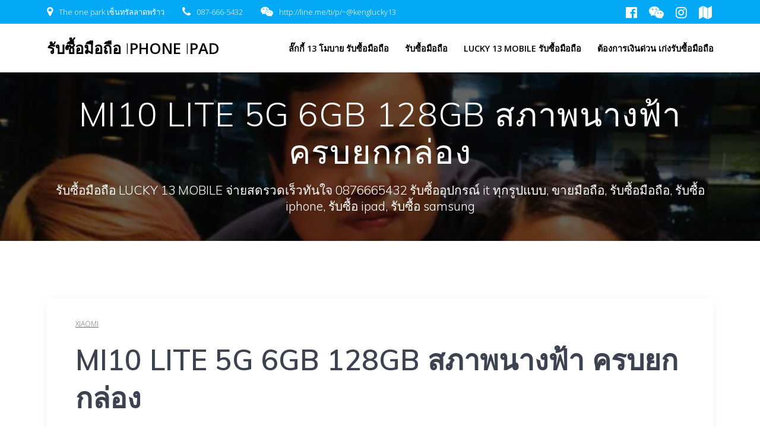

--- FILE ---
content_type: text/html; charset=UTF-8
request_url: https://www.lucky13mobile.net/2020/06/22/mi10-lite-5g-6gb-128gb-%E0%B8%AA%E0%B8%A0%E0%B8%B2%E0%B8%9E%E0%B8%99%E0%B8%B2%E0%B8%87%E0%B8%9F%E0%B9%89%E0%B8%B2-%E0%B8%84%E0%B8%A3%E0%B8%9A%E0%B8%A2%E0%B8%81%E0%B8%81%E0%B8%A5%E0%B9%88%E0%B8%AD/
body_size: 13686
content:
<!DOCTYPE html><html lang="en-US"><head><meta charset="UTF-8"><meta name="viewport" content="width=device-width, initial-scale=1"><link rel="profile" href="http://gmpg.org/xfn/11"> <script defer src="[data-uri]"></script> <title>MI10 LITE 5G 6GB 128GB สภาพนางฟ้า ครบยกกล่อง &#8211; รับซื้อมือถือ iPhone iPad</title><meta name='robots' content='max-image-preview:large' /><link rel='dns-prefetch' href='//fonts.googleapis.com' /><link rel="alternate" type="application/rss+xml" title="รับซื้อมือถือ iPhone iPad &raquo; Feed" href="https://www.lucky13mobile.net/feed/" /><link rel="alternate" type="application/rss+xml" title="รับซื้อมือถือ iPhone iPad &raquo; Comments Feed" href="https://www.lucky13mobile.net/comments/feed/" /><link rel="alternate" type="application/rss+xml" title="รับซื้อมือถือ iPhone iPad &raquo; MI10 LITE 5G 6GB 128GB สภาพนางฟ้า ครบยกกล่อง Comments Feed" href="https://www.lucky13mobile.net/2020/06/22/mi10-lite-5g-6gb-128gb-%e0%b8%aa%e0%b8%a0%e0%b8%b2%e0%b8%9e%e0%b8%99%e0%b8%b2%e0%b8%87%e0%b8%9f%e0%b9%89%e0%b8%b2-%e0%b8%84%e0%b8%a3%e0%b8%9a%e0%b8%a2%e0%b8%81%e0%b8%81%e0%b8%a5%e0%b9%88%e0%b8%ad/feed/" /><link rel="alternate" title="oEmbed (JSON)" type="application/json+oembed" href="https://www.lucky13mobile.net/wp-json/oembed/1.0/embed?url=https%3A%2F%2Fwww.lucky13mobile.net%2F2020%2F06%2F22%2Fmi10-lite-5g-6gb-128gb-%25e0%25b8%25aa%25e0%25b8%25a0%25e0%25b8%25b2%25e0%25b8%259e%25e0%25b8%2599%25e0%25b8%25b2%25e0%25b8%2587%25e0%25b8%259f%25e0%25b9%2589%25e0%25b8%25b2-%25e0%25b8%2584%25e0%25b8%25a3%25e0%25b8%259a%25e0%25b8%25a2%25e0%25b8%2581%25e0%25b8%2581%25e0%25b8%25a5%25e0%25b9%2588%25e0%25b8%25ad%2F" /><link rel="alternate" title="oEmbed (XML)" type="text/xml+oembed" href="https://www.lucky13mobile.net/wp-json/oembed/1.0/embed?url=https%3A%2F%2Fwww.lucky13mobile.net%2F2020%2F06%2F22%2Fmi10-lite-5g-6gb-128gb-%25e0%25b8%25aa%25e0%25b8%25a0%25e0%25b8%25b2%25e0%25b8%259e%25e0%25b8%2599%25e0%25b8%25b2%25e0%25b8%2587%25e0%25b8%259f%25e0%25b9%2589%25e0%25b8%25b2-%25e0%25b8%2584%25e0%25b8%25a3%25e0%25b8%259a%25e0%25b8%25a2%25e0%25b8%2581%25e0%25b8%2581%25e0%25b8%25a5%25e0%25b9%2588%25e0%25b8%25ad%2F&#038;format=xml" /><style id='wp-img-auto-sizes-contain-inline-css' type='text/css'>img:is([sizes=auto i],[sizes^="auto," i]){contain-intrinsic-size:3000px 1500px}
/*# sourceURL=wp-img-auto-sizes-contain-inline-css */</style><style id='wp-emoji-styles-inline-css' type='text/css'>img.wp-smiley, img.emoji {
		display: inline !important;
		border: none !important;
		box-shadow: none !important;
		height: 1em !important;
		width: 1em !important;
		margin: 0 0.07em !important;
		vertical-align: -0.1em !important;
		background: none !important;
		padding: 0 !important;
	}
/*# sourceURL=wp-emoji-styles-inline-css */</style><style id='wp-block-library-inline-css' type='text/css'>:root{--wp-block-synced-color:#7a00df;--wp-block-synced-color--rgb:122,0,223;--wp-bound-block-color:var(--wp-block-synced-color);--wp-editor-canvas-background:#ddd;--wp-admin-theme-color:#007cba;--wp-admin-theme-color--rgb:0,124,186;--wp-admin-theme-color-darker-10:#006ba1;--wp-admin-theme-color-darker-10--rgb:0,107,160.5;--wp-admin-theme-color-darker-20:#005a87;--wp-admin-theme-color-darker-20--rgb:0,90,135;--wp-admin-border-width-focus:2px}@media (min-resolution:192dpi){:root{--wp-admin-border-width-focus:1.5px}}.wp-element-button{cursor:pointer}:root .has-very-light-gray-background-color{background-color:#eee}:root .has-very-dark-gray-background-color{background-color:#313131}:root .has-very-light-gray-color{color:#eee}:root .has-very-dark-gray-color{color:#313131}:root .has-vivid-green-cyan-to-vivid-cyan-blue-gradient-background{background:linear-gradient(135deg,#00d084,#0693e3)}:root .has-purple-crush-gradient-background{background:linear-gradient(135deg,#34e2e4,#4721fb 50%,#ab1dfe)}:root .has-hazy-dawn-gradient-background{background:linear-gradient(135deg,#faaca8,#dad0ec)}:root .has-subdued-olive-gradient-background{background:linear-gradient(135deg,#fafae1,#67a671)}:root .has-atomic-cream-gradient-background{background:linear-gradient(135deg,#fdd79a,#004a59)}:root .has-nightshade-gradient-background{background:linear-gradient(135deg,#330968,#31cdcf)}:root .has-midnight-gradient-background{background:linear-gradient(135deg,#020381,#2874fc)}:root{--wp--preset--font-size--normal:16px;--wp--preset--font-size--huge:42px}.has-regular-font-size{font-size:1em}.has-larger-font-size{font-size:2.625em}.has-normal-font-size{font-size:var(--wp--preset--font-size--normal)}.has-huge-font-size{font-size:var(--wp--preset--font-size--huge)}.has-text-align-center{text-align:center}.has-text-align-left{text-align:left}.has-text-align-right{text-align:right}.has-fit-text{white-space:nowrap!important}#end-resizable-editor-section{display:none}.aligncenter{clear:both}.items-justified-left{justify-content:flex-start}.items-justified-center{justify-content:center}.items-justified-right{justify-content:flex-end}.items-justified-space-between{justify-content:space-between}.screen-reader-text{border:0;clip-path:inset(50%);height:1px;margin:-1px;overflow:hidden;padding:0;position:absolute;width:1px;word-wrap:normal!important}.screen-reader-text:focus{background-color:#ddd;clip-path:none;color:#444;display:block;font-size:1em;height:auto;left:5px;line-height:normal;padding:15px 23px 14px;text-decoration:none;top:5px;width:auto;z-index:100000}html :where(.has-border-color){border-style:solid}html :where([style*=border-top-color]){border-top-style:solid}html :where([style*=border-right-color]){border-right-style:solid}html :where([style*=border-bottom-color]){border-bottom-style:solid}html :where([style*=border-left-color]){border-left-style:solid}html :where([style*=border-width]){border-style:solid}html :where([style*=border-top-width]){border-top-style:solid}html :where([style*=border-right-width]){border-right-style:solid}html :where([style*=border-bottom-width]){border-bottom-style:solid}html :where([style*=border-left-width]){border-left-style:solid}html :where(img[class*=wp-image-]){height:auto;max-width:100%}:where(figure){margin:0 0 1em}html :where(.is-position-sticky){--wp-admin--admin-bar--position-offset:var(--wp-admin--admin-bar--height,0px)}@media screen and (max-width:600px){html :where(.is-position-sticky){--wp-admin--admin-bar--position-offset:0px}}

/*# sourceURL=wp-block-library-inline-css */</style><style id='wp-block-image-inline-css' type='text/css'>.wp-block-image>a,.wp-block-image>figure>a{display:inline-block}.wp-block-image img{box-sizing:border-box;height:auto;max-width:100%;vertical-align:bottom}@media not (prefers-reduced-motion){.wp-block-image img.hide{visibility:hidden}.wp-block-image img.show{animation:show-content-image .4s}}.wp-block-image[style*=border-radius] img,.wp-block-image[style*=border-radius]>a{border-radius:inherit}.wp-block-image.has-custom-border img{box-sizing:border-box}.wp-block-image.aligncenter{text-align:center}.wp-block-image.alignfull>a,.wp-block-image.alignwide>a{width:100%}.wp-block-image.alignfull img,.wp-block-image.alignwide img{height:auto;width:100%}.wp-block-image .aligncenter,.wp-block-image .alignleft,.wp-block-image .alignright,.wp-block-image.aligncenter,.wp-block-image.alignleft,.wp-block-image.alignright{display:table}.wp-block-image .aligncenter>figcaption,.wp-block-image .alignleft>figcaption,.wp-block-image .alignright>figcaption,.wp-block-image.aligncenter>figcaption,.wp-block-image.alignleft>figcaption,.wp-block-image.alignright>figcaption{caption-side:bottom;display:table-caption}.wp-block-image .alignleft{float:left;margin:.5em 1em .5em 0}.wp-block-image .alignright{float:right;margin:.5em 0 .5em 1em}.wp-block-image .aligncenter{margin-left:auto;margin-right:auto}.wp-block-image :where(figcaption){margin-bottom:1em;margin-top:.5em}.wp-block-image.is-style-circle-mask img{border-radius:9999px}@supports ((-webkit-mask-image:none) or (mask-image:none)) or (-webkit-mask-image:none){.wp-block-image.is-style-circle-mask img{border-radius:0;-webkit-mask-image:url('data:image/svg+xml;utf8,<svg viewBox="0 0 100 100" xmlns="http://www.w3.org/2000/svg"><circle cx="50" cy="50" r="50"/></svg>');mask-image:url('data:image/svg+xml;utf8,<svg viewBox="0 0 100 100" xmlns="http://www.w3.org/2000/svg"><circle cx="50" cy="50" r="50"/></svg>');mask-mode:alpha;-webkit-mask-position:center;mask-position:center;-webkit-mask-repeat:no-repeat;mask-repeat:no-repeat;-webkit-mask-size:contain;mask-size:contain}}:root :where(.wp-block-image.is-style-rounded img,.wp-block-image .is-style-rounded img){border-radius:9999px}.wp-block-image figure{margin:0}.wp-lightbox-container{display:flex;flex-direction:column;position:relative}.wp-lightbox-container img{cursor:zoom-in}.wp-lightbox-container img:hover+button{opacity:1}.wp-lightbox-container button{align-items:center;backdrop-filter:blur(16px) saturate(180%);background-color:#5a5a5a40;border:none;border-radius:4px;cursor:zoom-in;display:flex;height:20px;justify-content:center;opacity:0;padding:0;position:absolute;right:16px;text-align:center;top:16px;width:20px;z-index:100}@media not (prefers-reduced-motion){.wp-lightbox-container button{transition:opacity .2s ease}}.wp-lightbox-container button:focus-visible{outline:3px auto #5a5a5a40;outline:3px auto -webkit-focus-ring-color;outline-offset:3px}.wp-lightbox-container button:hover{cursor:pointer;opacity:1}.wp-lightbox-container button:focus{opacity:1}.wp-lightbox-container button:focus,.wp-lightbox-container button:hover,.wp-lightbox-container button:not(:hover):not(:active):not(.has-background){background-color:#5a5a5a40;border:none}.wp-lightbox-overlay{box-sizing:border-box;cursor:zoom-out;height:100vh;left:0;overflow:hidden;position:fixed;top:0;visibility:hidden;width:100%;z-index:100000}.wp-lightbox-overlay .close-button{align-items:center;cursor:pointer;display:flex;justify-content:center;min-height:40px;min-width:40px;padding:0;position:absolute;right:calc(env(safe-area-inset-right) + 16px);top:calc(env(safe-area-inset-top) + 16px);z-index:5000000}.wp-lightbox-overlay .close-button:focus,.wp-lightbox-overlay .close-button:hover,.wp-lightbox-overlay .close-button:not(:hover):not(:active):not(.has-background){background:none;border:none}.wp-lightbox-overlay .lightbox-image-container{height:var(--wp--lightbox-container-height);left:50%;overflow:hidden;position:absolute;top:50%;transform:translate(-50%,-50%);transform-origin:top left;width:var(--wp--lightbox-container-width);z-index:9999999999}.wp-lightbox-overlay .wp-block-image{align-items:center;box-sizing:border-box;display:flex;height:100%;justify-content:center;margin:0;position:relative;transform-origin:0 0;width:100%;z-index:3000000}.wp-lightbox-overlay .wp-block-image img{height:var(--wp--lightbox-image-height);min-height:var(--wp--lightbox-image-height);min-width:var(--wp--lightbox-image-width);width:var(--wp--lightbox-image-width)}.wp-lightbox-overlay .wp-block-image figcaption{display:none}.wp-lightbox-overlay button{background:none;border:none}.wp-lightbox-overlay .scrim{background-color:#fff;height:100%;opacity:.9;position:absolute;width:100%;z-index:2000000}.wp-lightbox-overlay.active{visibility:visible}@media not (prefers-reduced-motion){.wp-lightbox-overlay.active{animation:turn-on-visibility .25s both}.wp-lightbox-overlay.active img{animation:turn-on-visibility .35s both}.wp-lightbox-overlay.show-closing-animation:not(.active){animation:turn-off-visibility .35s both}.wp-lightbox-overlay.show-closing-animation:not(.active) img{animation:turn-off-visibility .25s both}.wp-lightbox-overlay.zoom.active{animation:none;opacity:1;visibility:visible}.wp-lightbox-overlay.zoom.active .lightbox-image-container{animation:lightbox-zoom-in .4s}.wp-lightbox-overlay.zoom.active .lightbox-image-container img{animation:none}.wp-lightbox-overlay.zoom.active .scrim{animation:turn-on-visibility .4s forwards}.wp-lightbox-overlay.zoom.show-closing-animation:not(.active){animation:none}.wp-lightbox-overlay.zoom.show-closing-animation:not(.active) .lightbox-image-container{animation:lightbox-zoom-out .4s}.wp-lightbox-overlay.zoom.show-closing-animation:not(.active) .lightbox-image-container img{animation:none}.wp-lightbox-overlay.zoom.show-closing-animation:not(.active) .scrim{animation:turn-off-visibility .4s forwards}}@keyframes show-content-image{0%{visibility:hidden}99%{visibility:hidden}to{visibility:visible}}@keyframes turn-on-visibility{0%{opacity:0}to{opacity:1}}@keyframes turn-off-visibility{0%{opacity:1;visibility:visible}99%{opacity:0;visibility:visible}to{opacity:0;visibility:hidden}}@keyframes lightbox-zoom-in{0%{transform:translate(calc((-100vw + var(--wp--lightbox-scrollbar-width))/2 + var(--wp--lightbox-initial-left-position)),calc(-50vh + var(--wp--lightbox-initial-top-position))) scale(var(--wp--lightbox-scale))}to{transform:translate(-50%,-50%) scale(1)}}@keyframes lightbox-zoom-out{0%{transform:translate(-50%,-50%) scale(1);visibility:visible}99%{visibility:visible}to{transform:translate(calc((-100vw + var(--wp--lightbox-scrollbar-width))/2 + var(--wp--lightbox-initial-left-position)),calc(-50vh + var(--wp--lightbox-initial-top-position))) scale(var(--wp--lightbox-scale));visibility:hidden}}
/*# sourceURL=https://www.lucky13mobile.net/wp-includes/blocks/image/style.min.css */</style><style id='wp-block-paragraph-inline-css' type='text/css'>.is-small-text{font-size:.875em}.is-regular-text{font-size:1em}.is-large-text{font-size:2.25em}.is-larger-text{font-size:3em}.has-drop-cap:not(:focus):first-letter{float:left;font-size:8.4em;font-style:normal;font-weight:100;line-height:.68;margin:.05em .1em 0 0;text-transform:uppercase}body.rtl .has-drop-cap:not(:focus):first-letter{float:none;margin-left:.1em}p.has-drop-cap.has-background{overflow:hidden}:root :where(p.has-background){padding:1.25em 2.375em}:where(p.has-text-color:not(.has-link-color)) a{color:inherit}p.has-text-align-left[style*="writing-mode:vertical-lr"],p.has-text-align-right[style*="writing-mode:vertical-rl"]{rotate:180deg}
/*# sourceURL=https://www.lucky13mobile.net/wp-includes/blocks/paragraph/style.min.css */</style><style id='global-styles-inline-css' type='text/css'>:root{--wp--preset--aspect-ratio--square: 1;--wp--preset--aspect-ratio--4-3: 4/3;--wp--preset--aspect-ratio--3-4: 3/4;--wp--preset--aspect-ratio--3-2: 3/2;--wp--preset--aspect-ratio--2-3: 2/3;--wp--preset--aspect-ratio--16-9: 16/9;--wp--preset--aspect-ratio--9-16: 9/16;--wp--preset--color--black: #000000;--wp--preset--color--cyan-bluish-gray: #abb8c3;--wp--preset--color--white: #ffffff;--wp--preset--color--pale-pink: #f78da7;--wp--preset--color--vivid-red: #cf2e2e;--wp--preset--color--luminous-vivid-orange: #ff6900;--wp--preset--color--luminous-vivid-amber: #fcb900;--wp--preset--color--light-green-cyan: #7bdcb5;--wp--preset--color--vivid-green-cyan: #00d084;--wp--preset--color--pale-cyan-blue: #8ed1fc;--wp--preset--color--vivid-cyan-blue: #0693e3;--wp--preset--color--vivid-purple: #9b51e0;--wp--preset--gradient--vivid-cyan-blue-to-vivid-purple: linear-gradient(135deg,rgb(6,147,227) 0%,rgb(155,81,224) 100%);--wp--preset--gradient--light-green-cyan-to-vivid-green-cyan: linear-gradient(135deg,rgb(122,220,180) 0%,rgb(0,208,130) 100%);--wp--preset--gradient--luminous-vivid-amber-to-luminous-vivid-orange: linear-gradient(135deg,rgb(252,185,0) 0%,rgb(255,105,0) 100%);--wp--preset--gradient--luminous-vivid-orange-to-vivid-red: linear-gradient(135deg,rgb(255,105,0) 0%,rgb(207,46,46) 100%);--wp--preset--gradient--very-light-gray-to-cyan-bluish-gray: linear-gradient(135deg,rgb(238,238,238) 0%,rgb(169,184,195) 100%);--wp--preset--gradient--cool-to-warm-spectrum: linear-gradient(135deg,rgb(74,234,220) 0%,rgb(151,120,209) 20%,rgb(207,42,186) 40%,rgb(238,44,130) 60%,rgb(251,105,98) 80%,rgb(254,248,76) 100%);--wp--preset--gradient--blush-light-purple: linear-gradient(135deg,rgb(255,206,236) 0%,rgb(152,150,240) 100%);--wp--preset--gradient--blush-bordeaux: linear-gradient(135deg,rgb(254,205,165) 0%,rgb(254,45,45) 50%,rgb(107,0,62) 100%);--wp--preset--gradient--luminous-dusk: linear-gradient(135deg,rgb(255,203,112) 0%,rgb(199,81,192) 50%,rgb(65,88,208) 100%);--wp--preset--gradient--pale-ocean: linear-gradient(135deg,rgb(255,245,203) 0%,rgb(182,227,212) 50%,rgb(51,167,181) 100%);--wp--preset--gradient--electric-grass: linear-gradient(135deg,rgb(202,248,128) 0%,rgb(113,206,126) 100%);--wp--preset--gradient--midnight: linear-gradient(135deg,rgb(2,3,129) 0%,rgb(40,116,252) 100%);--wp--preset--font-size--small: 13px;--wp--preset--font-size--medium: 20px;--wp--preset--font-size--large: 36px;--wp--preset--font-size--x-large: 42px;--wp--preset--spacing--20: 0.44rem;--wp--preset--spacing--30: 0.67rem;--wp--preset--spacing--40: 1rem;--wp--preset--spacing--50: 1.5rem;--wp--preset--spacing--60: 2.25rem;--wp--preset--spacing--70: 3.38rem;--wp--preset--spacing--80: 5.06rem;--wp--preset--shadow--natural: 6px 6px 9px rgba(0, 0, 0, 0.2);--wp--preset--shadow--deep: 12px 12px 50px rgba(0, 0, 0, 0.4);--wp--preset--shadow--sharp: 6px 6px 0px rgba(0, 0, 0, 0.2);--wp--preset--shadow--outlined: 6px 6px 0px -3px rgb(255, 255, 255), 6px 6px rgb(0, 0, 0);--wp--preset--shadow--crisp: 6px 6px 0px rgb(0, 0, 0);}:where(.is-layout-flex){gap: 0.5em;}:where(.is-layout-grid){gap: 0.5em;}body .is-layout-flex{display: flex;}.is-layout-flex{flex-wrap: wrap;align-items: center;}.is-layout-flex > :is(*, div){margin: 0;}body .is-layout-grid{display: grid;}.is-layout-grid > :is(*, div){margin: 0;}:where(.wp-block-columns.is-layout-flex){gap: 2em;}:where(.wp-block-columns.is-layout-grid){gap: 2em;}:where(.wp-block-post-template.is-layout-flex){gap: 1.25em;}:where(.wp-block-post-template.is-layout-grid){gap: 1.25em;}.has-black-color{color: var(--wp--preset--color--black) !important;}.has-cyan-bluish-gray-color{color: var(--wp--preset--color--cyan-bluish-gray) !important;}.has-white-color{color: var(--wp--preset--color--white) !important;}.has-pale-pink-color{color: var(--wp--preset--color--pale-pink) !important;}.has-vivid-red-color{color: var(--wp--preset--color--vivid-red) !important;}.has-luminous-vivid-orange-color{color: var(--wp--preset--color--luminous-vivid-orange) !important;}.has-luminous-vivid-amber-color{color: var(--wp--preset--color--luminous-vivid-amber) !important;}.has-light-green-cyan-color{color: var(--wp--preset--color--light-green-cyan) !important;}.has-vivid-green-cyan-color{color: var(--wp--preset--color--vivid-green-cyan) !important;}.has-pale-cyan-blue-color{color: var(--wp--preset--color--pale-cyan-blue) !important;}.has-vivid-cyan-blue-color{color: var(--wp--preset--color--vivid-cyan-blue) !important;}.has-vivid-purple-color{color: var(--wp--preset--color--vivid-purple) !important;}.has-black-background-color{background-color: var(--wp--preset--color--black) !important;}.has-cyan-bluish-gray-background-color{background-color: var(--wp--preset--color--cyan-bluish-gray) !important;}.has-white-background-color{background-color: var(--wp--preset--color--white) !important;}.has-pale-pink-background-color{background-color: var(--wp--preset--color--pale-pink) !important;}.has-vivid-red-background-color{background-color: var(--wp--preset--color--vivid-red) !important;}.has-luminous-vivid-orange-background-color{background-color: var(--wp--preset--color--luminous-vivid-orange) !important;}.has-luminous-vivid-amber-background-color{background-color: var(--wp--preset--color--luminous-vivid-amber) !important;}.has-light-green-cyan-background-color{background-color: var(--wp--preset--color--light-green-cyan) !important;}.has-vivid-green-cyan-background-color{background-color: var(--wp--preset--color--vivid-green-cyan) !important;}.has-pale-cyan-blue-background-color{background-color: var(--wp--preset--color--pale-cyan-blue) !important;}.has-vivid-cyan-blue-background-color{background-color: var(--wp--preset--color--vivid-cyan-blue) !important;}.has-vivid-purple-background-color{background-color: var(--wp--preset--color--vivid-purple) !important;}.has-black-border-color{border-color: var(--wp--preset--color--black) !important;}.has-cyan-bluish-gray-border-color{border-color: var(--wp--preset--color--cyan-bluish-gray) !important;}.has-white-border-color{border-color: var(--wp--preset--color--white) !important;}.has-pale-pink-border-color{border-color: var(--wp--preset--color--pale-pink) !important;}.has-vivid-red-border-color{border-color: var(--wp--preset--color--vivid-red) !important;}.has-luminous-vivid-orange-border-color{border-color: var(--wp--preset--color--luminous-vivid-orange) !important;}.has-luminous-vivid-amber-border-color{border-color: var(--wp--preset--color--luminous-vivid-amber) !important;}.has-light-green-cyan-border-color{border-color: var(--wp--preset--color--light-green-cyan) !important;}.has-vivid-green-cyan-border-color{border-color: var(--wp--preset--color--vivid-green-cyan) !important;}.has-pale-cyan-blue-border-color{border-color: var(--wp--preset--color--pale-cyan-blue) !important;}.has-vivid-cyan-blue-border-color{border-color: var(--wp--preset--color--vivid-cyan-blue) !important;}.has-vivid-purple-border-color{border-color: var(--wp--preset--color--vivid-purple) !important;}.has-vivid-cyan-blue-to-vivid-purple-gradient-background{background: var(--wp--preset--gradient--vivid-cyan-blue-to-vivid-purple) !important;}.has-light-green-cyan-to-vivid-green-cyan-gradient-background{background: var(--wp--preset--gradient--light-green-cyan-to-vivid-green-cyan) !important;}.has-luminous-vivid-amber-to-luminous-vivid-orange-gradient-background{background: var(--wp--preset--gradient--luminous-vivid-amber-to-luminous-vivid-orange) !important;}.has-luminous-vivid-orange-to-vivid-red-gradient-background{background: var(--wp--preset--gradient--luminous-vivid-orange-to-vivid-red) !important;}.has-very-light-gray-to-cyan-bluish-gray-gradient-background{background: var(--wp--preset--gradient--very-light-gray-to-cyan-bluish-gray) !important;}.has-cool-to-warm-spectrum-gradient-background{background: var(--wp--preset--gradient--cool-to-warm-spectrum) !important;}.has-blush-light-purple-gradient-background{background: var(--wp--preset--gradient--blush-light-purple) !important;}.has-blush-bordeaux-gradient-background{background: var(--wp--preset--gradient--blush-bordeaux) !important;}.has-luminous-dusk-gradient-background{background: var(--wp--preset--gradient--luminous-dusk) !important;}.has-pale-ocean-gradient-background{background: var(--wp--preset--gradient--pale-ocean) !important;}.has-electric-grass-gradient-background{background: var(--wp--preset--gradient--electric-grass) !important;}.has-midnight-gradient-background{background: var(--wp--preset--gradient--midnight) !important;}.has-small-font-size{font-size: var(--wp--preset--font-size--small) !important;}.has-medium-font-size{font-size: var(--wp--preset--font-size--medium) !important;}.has-large-font-size{font-size: var(--wp--preset--font-size--large) !important;}.has-x-large-font-size{font-size: var(--wp--preset--font-size--x-large) !important;}
/*# sourceURL=global-styles-inline-css */</style><style id='classic-theme-styles-inline-css' type='text/css'>/*! This file is auto-generated */
.wp-block-button__link{color:#fff;background-color:#32373c;border-radius:9999px;box-shadow:none;text-decoration:none;padding:calc(.667em + 2px) calc(1.333em + 2px);font-size:1.125em}.wp-block-file__button{background:#32373c;color:#fff;text-decoration:none}
/*# sourceURL=/wp-includes/css/classic-themes.min.css */</style><link rel='stylesheet' id='mesmerize-parent-css' href='https://www.lucky13mobile.net/wp-content/themes/mesmerize/style.min.css?ver=1.0.37' type='text/css' media='all' /><link rel='stylesheet' id='mesmerize-style-css' href='https://www.lucky13mobile.net/wp-content/themes/empowerwp/style.min.css?ver=1.0.37' type='text/css' media='all' /><style id='mesmerize-style-inline-css' type='text/css'>img.logo.dark, img.custom-logo{width:auto;max-height:70px !important;}
/** cached kirki style */@media screen and (min-width: 768px){.header-homepage{background-position:center top;}.header{background-position:center center;}}.header-homepage:not(.header-slide).color-overlay:before{background:#FF72E2;}.header-homepage:not(.header-slide) .background-overlay,.header-homepage:not(.header-slide).color-overlay::before{opacity:0.27;}.header-homepage-arrow{font-size:calc( 100px * 0.84 );bottom:166px;background:rgba(255,255,255,0);}.header-homepage-arrow > i.fa{width:100px;height:100px;}.header-homepage-arrow > i{color:rgb(255,255,255);}.mesmerize-front-page .header-separator .svg-white-bg{fill:#ffffff!important;}.mesmerize-front-page .header-separator svg{height:269px!important;}.header.color-overlay:before{background:#000000;}.header .background-overlay,.header.color-overlay::before{opacity:0.6;}.header-homepage .header-description-row{padding-top:16%;padding-bottom:12%;}.inner-header-description{padding-top:3%;padding-bottom:2%;}@media screen and (max-width:767px){.header-homepage .header-description-row{padding-top:16%;padding-bottom:12%;}}@media only screen and (min-width: 768px){.header-content .align-holder{width:85%!important;}.inner-header-description{text-align:center!important;}}
/*# sourceURL=mesmerize-style-inline-css */</style><link rel='stylesheet' id='mesmerize-style-bundle-css' href='https://www.lucky13mobile.net/wp-content/themes/mesmerize/assets/css/theme.bundle.min.css?ver=1.0.37' type='text/css' media='all' /><link rel='stylesheet' id='mesmerize-fonts-css' href="" data-href='https://fonts.googleapis.com/css?family=Open+Sans%3A300%2C400%2C600%2C700%7CMuli%3A300%2C300italic%2C400%2C400italic%2C600%2C600italic%2C700%2C700italic%2C900%2C900italic%7CPlayfair+Display%3A400%2C400italic%2C700%2C700italic&#038;subset=latin%2Clatin-ext&#038;display=swap' type='text/css' media='all' /> <script defer type="text/javascript" src="https://www.lucky13mobile.net/wp-includes/js/jquery/jquery.min.js?ver=3.7.1" id="jquery-core-js"></script> <script defer type="text/javascript" src="https://www.lucky13mobile.net/wp-includes/js/jquery/jquery-migrate.min.js?ver=3.4.1" id="jquery-migrate-js"></script> <script defer id="jquery-js-after" src="[data-uri]"></script> <link rel="https://api.w.org/" href="https://www.lucky13mobile.net/wp-json/" /><link rel="alternate" title="JSON" type="application/json" href="https://www.lucky13mobile.net/wp-json/wp/v2/posts/2780" /><link rel="EditURI" type="application/rsd+xml" title="RSD" href="https://www.lucky13mobile.net/xmlrpc.php?rsd" /><meta name="generator" content="WordPress 6.9" /><link rel='shortlink' href='https://www.lucky13mobile.net/?p=2780' /> <script defer src="[data-uri]"></script> <link rel="pingback" href="https://www.lucky13mobile.net/xmlrpc.php"><link rel="canonical" href="https://www.lucky13mobile.net/2020/06/22/mi10-lite-5g-6gb-128gb-%e0%b8%aa%e0%b8%a0%e0%b8%b2%e0%b8%9e%e0%b8%99%e0%b8%b2%e0%b8%87%e0%b8%9f%e0%b9%89%e0%b8%b2-%e0%b8%84%e0%b8%a3%e0%b8%9a%e0%b8%a2%e0%b8%81%e0%b8%81%e0%b8%a5%e0%b9%88%e0%b8%ad/" /><style type="text/css" id="custom-background-css">body.custom-background { background-color: #ffffff; }</style><link rel="icon" href="https://www.lucky13mobile.net/wp-content/uploads/2023/10/cropped-PDA-WATER-MARK-LOGO-202155-1-32x32.jpg" sizes="32x32" /><link rel="icon" href="https://www.lucky13mobile.net/wp-content/uploads/2023/10/cropped-PDA-WATER-MARK-LOGO-202155-1-192x192.jpg" sizes="192x192" /><link rel="apple-touch-icon" href="https://www.lucky13mobile.net/wp-content/uploads/2023/10/cropped-PDA-WATER-MARK-LOGO-202155-1-180x180.jpg" /><meta name="msapplication-TileImage" content="https://www.lucky13mobile.net/wp-content/uploads/2023/10/cropped-PDA-WATER-MARK-LOGO-202155-1-270x270.jpg" /><style id="page-content-custom-styles"></style><style data-name="background-content-colors">.mesmerize-inner-page .page-content,
        .mesmerize-inner-page .content,
        .mesmerize-front-page.mesmerize-content-padding .page-content {
            background-color: #ffffff;
        }</style></head><body class="wp-singular post-template-default single single-post postid-2780 single-format-standard custom-background wp-theme-mesmerize wp-child-theme-empowerwp overlap-first-section mesmerize-inner-page"><style>.screen-reader-text[href="#page-content"]:focus {
   background-color: #f1f1f1;
   border-radius: 3px;
   box-shadow: 0 0 2px 2px rgba(0, 0, 0, 0.6);
   clip: auto !important;
   clip-path: none;
   color: #21759b;

}</style><a class="skip-link screen-reader-text" href="#page-content">Skip to content</a><div  id="page-top" class="header-top"><div class="header-top-bar no-padding"><div class="gridContainer"><div class="header-top-bar-inner row middle-xs start-xs "><div class="header-top-bar-area  col-xs area-left"><div class="top-bar-field" data-type="group"   data-dynamic-mod="true"> <i class="fa fa-map-marker"></i> <span>The one park เซ็นทรัลลาดพร้าว</span></div><div class="top-bar-field" data-type="group"   data-dynamic-mod="true"> <i class="fa fa-phone"></i> <span>087-666-5432</span></div><div class="top-bar-field" data-type="group"   data-dynamic-mod="true"> <i class="fa fa-wechat"></i> <span>http://line.me/ti/p/~@kenglucky13</span></div></div><div class="header-top-bar-area  col-xs-fit area-right"><div data-type="group"  data-dynamic-mod="true" class="top-bar-social-icons"> <a target="_blank"  class="social-icon" href="https://www.facebook.com/iphonelucky13mobile"> <i class="fa fa-facebook-official"></i> </a> <a target="_blank"  class="social-icon" href="http://line.me/ti/p/~@kenglucky13"> <i class="fa fa-wechat"></i> </a> <a target="_blank"  class="social-icon" href="https://www.instagram.com/lucky13ladprao/"> <i class="fa fa-instagram"></i> </a> <a target="_blank"  class="social-icon" href="https://maps.app.goo.gl/wdUtHnSnDK298PdC8"> <i class="fa fa-map"></i> </a></div></div></div></div></div><div class="navigation-bar boxed coloured-nav"  data-sticky='0'  data-sticky-mobile='1'  data-sticky-to='top' ><div class="navigation-wrapper gridContainer"><div class="row basis-auto"><div class="logo_col col-xs col-sm-fit"> <a class="text-logo" data-type="group"  data-dynamic-mod="true" href="https://www.lucky13mobile.net/">รับซื้อมือถือ<span style="font-weight: 300;" class="span12"> i</span>Phone<span style="font-weight: 300;" class="span12"> i</span>Pad</a></div><div class="main_menu_col col-xs"><div id="mainmenu_container" class="row"><ul id="main_menu" class="active-line-bottom main-menu dropdown-menu"><li id="menu-item-1483" class="menu-item menu-item-type-post_type menu-item-object-page menu-item-1483"><a href="https://www.lucky13mobile.net/about/">​ลั๊กกี้ 13 โมบาย  รับซื้อมือถือ</a></li><li id="menu-item-2687" class="menu-item menu-item-type-post_type menu-item-object-page menu-item-2687"><a href="https://www.lucky13mobile.net/%e0%b8%a3%e0%b8%b1%e0%b8%9a%e0%b8%8b%e0%b8%b7%e0%b9%89%e0%b8%ad%e0%b8%a1%e0%b8%b7%e0%b8%ad%e0%b8%96%e0%b8%b7%e0%b8%ad-2/">รับซื้อมือถือ</a></li><li id="menu-item-2964" class="menu-item menu-item-type-post_type menu-item-object-page menu-item-2964"><a href="https://www.lucky13mobile.net/lucky-13-mobile-%e0%b8%a3%e0%b8%b1%e0%b8%9a%e0%b8%8b%e0%b8%b7%e0%b9%89%e0%b8%ad%e0%b8%a1%e0%b8%b7%e0%b8%ad%e0%b8%96%e0%b8%b7%e0%b8%ad/">LUCKY 13 MOBILE รับซื้อมือถือ</a></li><li id="menu-item-2965" class="menu-item menu-item-type-post_type menu-item-object-page menu-item-2965"><a href="https://www.lucky13mobile.net/%e0%b8%95%e0%b9%89%e0%b8%ad%e0%b8%87%e0%b8%81%e0%b8%b2%e0%b8%a3%e0%b9%80%e0%b8%87%e0%b8%b4%e0%b8%99%e0%b8%94%e0%b9%88%e0%b8%a7%e0%b8%99-%e0%b8%a1%e0%b8%b7%e0%b8%ad%e0%b8%96%e0%b8%b7%e0%b8%ad%e0%b9%83/">ต้องการเงินด่วน เก่งรับซื้อมือถือ</a></li></ul></div> <a href="#" data-component="offcanvas" data-target="#offcanvas-wrapper" data-direction="right" data-width="300px" data-push="false"><div class="bubble"></div> <i class="fa fa-bars"></i> </a><div id="offcanvas-wrapper" class="hide force-hide  offcanvas-right"><div class="offcanvas-top"><div class="logo-holder"> <a class="text-logo" data-type="group"  data-dynamic-mod="true" href="https://www.lucky13mobile.net/">รับซื้อมือถือ<span style="font-weight: 300;" class="span12"> i</span>Phone<span style="font-weight: 300;" class="span12"> i</span>Pad</a></div></div><div id="offcanvas-menu" class="menu-other-page-container"><ul id="offcanvas_menu" class="offcanvas_menu"><li class="menu-item menu-item-type-post_type menu-item-object-page menu-item-1483"><a href="https://www.lucky13mobile.net/about/">​ลั๊กกี้ 13 โมบาย  รับซื้อมือถือ</a></li><li class="menu-item menu-item-type-post_type menu-item-object-page menu-item-2687"><a href="https://www.lucky13mobile.net/%e0%b8%a3%e0%b8%b1%e0%b8%9a%e0%b8%8b%e0%b8%b7%e0%b9%89%e0%b8%ad%e0%b8%a1%e0%b8%b7%e0%b8%ad%e0%b8%96%e0%b8%b7%e0%b8%ad-2/">รับซื้อมือถือ</a></li><li class="menu-item menu-item-type-post_type menu-item-object-page menu-item-2964"><a href="https://www.lucky13mobile.net/lucky-13-mobile-%e0%b8%a3%e0%b8%b1%e0%b8%9a%e0%b8%8b%e0%b8%b7%e0%b9%89%e0%b8%ad%e0%b8%a1%e0%b8%b7%e0%b8%ad%e0%b8%96%e0%b8%b7%e0%b8%ad/">LUCKY 13 MOBILE รับซื้อมือถือ</a></li><li class="menu-item menu-item-type-post_type menu-item-object-page menu-item-2965"><a href="https://www.lucky13mobile.net/%e0%b8%95%e0%b9%89%e0%b8%ad%e0%b8%87%e0%b8%81%e0%b8%b2%e0%b8%a3%e0%b9%80%e0%b8%87%e0%b8%b4%e0%b8%99%e0%b8%94%e0%b9%88%e0%b8%a7%e0%b8%99-%e0%b8%a1%e0%b8%b7%e0%b8%ad%e0%b8%96%e0%b8%b7%e0%b8%ad%e0%b9%83/">ต้องการเงินด่วน เก่งรับซื้อมือถือ</a></li></ul></div></div></div></div></div></div></div><div id="page" class="site"><div class="header-wrapper"><div  class='header  color-overlay  custom-mobile-image' style='; background-image:url(&quot;https://www.lucky13mobile.net/wp-content/uploads/2023/10/cropped-cropped-เก่ง-รับซื้อมือถือ-จตุจักร-2021.jpg&quot;); background-color:#6a73da' data-parallax-depth='20'><div class="inner-header-description gridContainer"><div class="row header-description-row"><div class="col-xs col-xs-12"><h1 class="hero-title"> MI10 LITE 5G 6GB 128GB สภาพนางฟ้า ครบยกกล่อง</h1><p class="header-subtitle">รับซื้อมือถือ LUCKY 13 MOBILE จ่ายสดรวดเร็วทันใจ 0876665432 รับซื้ออุปกรณ์ it ทุกรูปแบบ, ขายมือถือ, รับซื้อมือถือ, รับซื้อ iphone, รับซื้อ ipad, รับซื้อ samsung</p></div></div></div> <script defer src="[data-uri]"></script> </div></div><div class="content post-page"><div class="gridContainer"><div class="row"><div class="col-xs-12 col-sm-12"><div class="post-item post-item-single"><div id="post-2780" class="post-2780 post type-post status-publish format-standard has-post-thumbnail hentry category-xiaomi tag-bts tag-lucky13mobile tag-mi10lite tag-mrt tag-theonepark tag-mi tag-mi10 tag-minote10 tag-1515""><div class="post-content-single"><div class="meta"><a href="https://www.lucky13mobile.net/category/xiaomi/" rel="category tag">xiaomi</a></div><h1>MI10 LITE 5G 6GB 128GB สภาพนางฟ้า ครบยกกล่อง</h1><div class="post-content-inner"> <img width="960" height="720" src="https://www.lucky13mobile.net/wp-content/uploads/2020/06/MI10-LITE-5G-6GB-128GB-สภาพนางฟ้า-ครบยกกล่อง.jpg" class="space-bottom-small space-bottom-xs wp-post-image" alt="MI10 LITE 5G 6GB 128GB สภาพนางฟ้า ครบยกกล่อง" decoding="async" fetchpriority="high" srcset="https://www.lucky13mobile.net/wp-content/uploads/2020/06/MI10-LITE-5G-6GB-128GB-สภาพนางฟ้า-ครบยกกล่อง.jpg 960w, https://www.lucky13mobile.net/wp-content/uploads/2020/06/MI10-LITE-5G-6GB-128GB-สภาพนางฟ้า-ครบยกกล่อง-632x474.jpg 632w, https://www.lucky13mobile.net/wp-content/uploads/2020/06/MI10-LITE-5G-6GB-128GB-สภาพนางฟ้า-ครบยกกล่อง-768x576.jpg 768w, https://www.lucky13mobile.net/wp-content/uploads/2020/06/MI10-LITE-5G-6GB-128GB-สภาพนางฟ้า-ครบยกกล่อง-750x563.jpg 750w" sizes="(max-width: 960px) 100vw, 960px" /><p>สเปคเกินราคา !! MI10 LITE 5G 6/128GB สภาพนางฟ้า ครบยกกล่อง เพียง 10,500฿</p><p>MI 10 LITE 5G SNAP765 สี AURORA BLUE 6/128GB อายุ 1 อาทิตย์ อปก แท้ครบยกกล่องพร้อมใบเสร็จ สภาพงามสุด 99.99% สวยกริ๊บ ใช้งานปกติทุกอย่าง ไม่มีรอยเลยค้าบ สวยจริง</p><p>ประกันร้าน 7 วัน // ภายใน 7 วันหากสินค้ามีปัญหานอกเหนือจากที่แจ้งในกระทู้ ยินดีคืนเงินให้เต็มจำนวนทุกกรณี</p><p>ราคา : 10,500฿ เท่านั้นพอค้าบ สุดคุ้มเลยจ้า</p><p>ติดต่อ : 087-666-5432 (คุณเก่ง)<br>line id : @kenglucky13 (มี@ด้วยครับ)<br>หน้าร้าน : เซ็นทรัลลาดพร้าว 11.00-20.00 ครับ</p><p><a href="https://www.facebook.com/hashtag/mi10lite?__eep__=6&amp;source=feed_text&amp;epa=HASHTAG&amp;__xts__%5B0%5D=68.[base64]&amp;__tn__=%2ANK-R">#mi10lite</a>&nbsp;<a href="https://www.facebook.com/hashtag/%E0%B8%A3%E0%B8%B1%E0%B8%9A%E0%B8%8B%E0%B8%B7%E0%B9%89%E0%B8%ADmi10lite?__eep__=6&amp;source=feed_text&amp;epa=HASHTAG&amp;__xts__%5B0%5D=68.[base64]&amp;__tn__=%2ANK-R">#รับซื้อmi10lite</a>&nbsp;<a href="https://www.facebook.com/hashtag/%E0%B8%A3%E0%B8%B1%E0%B8%9A%E0%B8%8B%E0%B8%B7%E0%B9%89%E0%B8%ADmi10?__eep__=6&amp;source=feed_text&amp;epa=HASHTAG&amp;__xts__%5B0%5D=68.[base64]&amp;__tn__=%2ANK-R">#รับซื้อmi10</a>&nbsp;<a href="https://www.facebook.com/hashtag/%E0%B8%A3%E0%B8%B1%E0%B8%9A%E0%B8%8B%E0%B8%B7%E0%B9%89%E0%B8%ADminote10?__eep__=6&amp;source=feed_text&amp;epa=HASHTAG&amp;__xts__%5B0%5D=68.[base64]&amp;__tn__=%2ANK-R">#รับซื้อminote10</a>&nbsp;<a href="https://www.facebook.com/hashtag/%E0%B8%A3%E0%B8%B1%E0%B8%9A%E0%B8%8B%E0%B8%B7%E0%B9%89%E0%B8%ADmi?__eep__=6&amp;source=feed_text&amp;epa=HASHTAG&amp;__xts__%5B0%5D=68.[base64]&amp;__tn__=%2ANK-R">#รับซื้อmi</a></p><p><a href="https://www.facebook.com/hashtag/lucky13mobile?__eep__=6&amp;source=feed_text&amp;epa=HASHTAG&amp;__xts__%5B0%5D=68.[base64]&amp;__tn__=%2ANK-R">#lucky13mobile</a> <a href="https://www.facebook.com/hashtag/theonepark?__eep__=6&amp;source=feed_text&amp;epa=HASHTAG&amp;__xts__%5B0%5D=68.[base64]&amp;__tn__=%2ANK-R">#theonepark</a> <a href="https://www.facebook.com/hashtag/%E0%B9%80%E0%B8%8B%E0%B9%87%E0%B8%99%E0%B8%97%E0%B8%A3%E0%B8%B1%E0%B8%A5%E0%B8%A5%E0%B8%B2%E0%B8%94%E0%B8%9E%E0%B8%A3%E0%B9%89%E0%B8%B2%E0%B8%A7?__eep__=6&amp;source=feed_text&amp;epa=HASHTAG&amp;__xts__%5B0%5D=68.[base64]&amp;__tn__=%2ANK-R">#เซ็นทรัลลาดพร้าว</a> <a href="https://www.facebook.com/hashtag/mrt%E0%B8%9E%E0%B8%AB%E0%B8%A5%E0%B9%82%E0%B8%A2%E0%B8%98%E0%B8%B4%E0%B8%99?__eep__=6&amp;source=feed_text&amp;epa=HASHTAG&amp;__xts__%5B0%5D=68.[base64]&amp;__tn__=%2ANK-R">#mrtพหลโยธิน</a> <a href="https://www.facebook.com/hashtag/bts%E0%B8%AB%E0%B9%89%E0%B8%B2%E0%B9%81%E0%B8%A2%E0%B8%81%E0%B8%A5%E0%B8%B2%E0%B8%94%E0%B8%9E%E0%B8%A3%E0%B9%89%E0%B8%B2%E0%B8%A7?__eep__=6&amp;source=feed_text&amp;epa=HASHTAG&amp;__xts__%5B0%5D=68.[base64]&amp;__tn__=%2ANK-R">#btsห้าแยกลาดพร้าว</a></p><figure class="wp-block-image size-large"><img decoding="async" width="960" height="720" src="http://www.lucky13mobile.net/wp-content/uploads/2020/06/MI10-LITE-5G-6GB-128GB-สภาพนางฟ้า-ครบยกกล่อง.jpg" alt="MI10 LITE 5G 6GB 128GB สภาพนางฟ้า ครบยกกล่อง" class="wp-image-2781" srcset="https://www.lucky13mobile.net/wp-content/uploads/2020/06/MI10-LITE-5G-6GB-128GB-สภาพนางฟ้า-ครบยกกล่อง.jpg 960w, https://www.lucky13mobile.net/wp-content/uploads/2020/06/MI10-LITE-5G-6GB-128GB-สภาพนางฟ้า-ครบยกกล่อง-632x474.jpg 632w, https://www.lucky13mobile.net/wp-content/uploads/2020/06/MI10-LITE-5G-6GB-128GB-สภาพนางฟ้า-ครบยกกล่อง-768x576.jpg 768w, https://www.lucky13mobile.net/wp-content/uploads/2020/06/MI10-LITE-5G-6GB-128GB-สภาพนางฟ้า-ครบยกกล่อง-750x563.jpg 750w" sizes="(max-width: 960px) 100vw, 960px" /><figcaption>MI10 LITE 5G 6GB 128GB สภาพนางฟ้า ครบยกกล่อง</figcaption></figure><figure class="wp-block-image size-large"><img decoding="async" width="1020" height="1361" src="http://www.lucky13mobile.net/wp-content/uploads/2020/06/lucky-13-mobile-รับซื้อมือถือ-1020x1361.jpg" alt="lucky 13 mobile รับซื้อมือถือ" class="wp-image-2774" srcset="https://www.lucky13mobile.net/wp-content/uploads/2020/06/lucky-13-mobile-รับซื้อมือถือ-1020x1361.jpg 1020w, https://www.lucky13mobile.net/wp-content/uploads/2020/06/lucky-13-mobile-รับซื้อมือถือ-632x843.jpg 632w, https://www.lucky13mobile.net/wp-content/uploads/2020/06/lucky-13-mobile-รับซื้อมือถือ-768x1024.jpg 768w, https://www.lucky13mobile.net/wp-content/uploads/2020/06/lucky-13-mobile-รับซื้อมือถือ-750x1000.jpg 750w, https://www.lucky13mobile.net/wp-content/uploads/2020/06/lucky-13-mobile-รับซื้อมือถือ.jpg 1108w" sizes="(max-width: 1020px) 100vw, 1020px" /><figcaption>lucky 13 mobile รับซื้อมือถือ</figcaption></figure></div><p class="tags-list"><a href="https://www.lucky13mobile.net/tag/bts%e0%b8%ab%e0%b9%89%e0%b8%b2%e0%b9%81%e0%b8%a2%e0%b8%81%e0%b8%a5%e0%b8%b2%e0%b8%94%e0%b8%9e%e0%b8%a3%e0%b9%89%e0%b8%b2%e0%b8%a7/" rel="tag">btsห้าแยกลาดพร้าว</a> <a href="https://www.lucky13mobile.net/tag/lucky13mobile/" rel="tag">lucky13mobile</a> <a href="https://www.lucky13mobile.net/tag/mi10lite/" rel="tag">mi10lite</a> <a href="https://www.lucky13mobile.net/tag/mrt%e0%b8%9e%e0%b8%ab%e0%b8%a5%e0%b9%82%e0%b8%a2%e0%b8%98%e0%b8%b4%e0%b8%99/" rel="tag">mrtพหลโยธิน</a> <a href="https://www.lucky13mobile.net/tag/theonepark/" rel="tag">theonepark</a> <a href="https://www.lucky13mobile.net/tag/%e0%b8%a3%e0%b8%b1%e0%b8%9a%e0%b8%8b%e0%b8%b7%e0%b9%89%e0%b8%admi/" rel="tag">รับซื้อmi</a> <a href="https://www.lucky13mobile.net/tag/%e0%b8%a3%e0%b8%b1%e0%b8%9a%e0%b8%8b%e0%b8%b7%e0%b9%89%e0%b8%admi10/" rel="tag">รับซื้อmi10</a> <a href="https://www.lucky13mobile.net/tag/%e0%b8%a3%e0%b8%b1%e0%b8%9a%e0%b8%8b%e0%b8%b7%e0%b9%89%e0%b8%admi10lite/" rel="tag">รับซื้อmi10lite</a> <a href="https://www.lucky13mobile.net/tag/%e0%b8%a3%e0%b8%b1%e0%b8%9a%e0%b8%8b%e0%b8%b7%e0%b9%89%e0%b8%adminote10/" rel="tag">รับซื้อminote10</a> <a href="https://www.lucky13mobile.net/tag/%e0%b9%80%e0%b8%8b%e0%b9%87%e0%b8%99%e0%b8%97%e0%b8%a3%e0%b8%b1%e0%b8%a5%e0%b8%a5%e0%b8%b2%e0%b8%94%e0%b8%9e%e0%b8%a3%e0%b9%89%e0%b8%b2%e0%b8%a7/" rel="tag">เซ็นทรัลลาดพร้าว</a></p><div class="row post-meta small"><div class="col-sm-10"><ul class="is-bar"><li>by <a href="https://www.lucky13mobile.net/author/admin/" title="Posts by KENGLUCKY13" rel="author">KENGLUCKY13</a></li><li>on June 22, 2020</li></ul></div><div class="col-sm-2 text-right"> <i class="font-icon-post fa fa-comment-o"></i><span>0</span></div></div></div><nav class="navigation post-navigation" aria-label="Posts"><h2 class="screen-reader-text">Post navigation</h2><div class="nav-links"><div class="nav-previous"><a href="https://www.lucky13mobile.net/2020/06/18/lucky-13-mobile-%e0%b8%a3%e0%b8%b1%e0%b8%9a%e0%b8%8b%e0%b8%b7%e0%b9%89%e0%b8%ad%e0%b8%a1%e0%b8%b7%e0%b8%ad%e0%b8%96%e0%b8%b7%e0%b8%ad-2/" rel="prev"><i class="font-icon-post fa fa-angle-double-left"></i><span class="meta-nav" aria-hidden="true">Previous:</span> <span class="screen-reader-text">Previous post:</span> <span class="post-title">lucky 13 mobile รับซื้อมือถือ</span></a></div><div class="nav-next"><a href="https://www.lucky13mobile.net/2020/06/25/iphone-xr-128gb-white-th-%e0%b8%aa%e0%b8%a0%e0%b8%b2%e0%b8%9e%e0%b8%99%e0%b8%b2%e0%b8%87%e0%b8%9f%e0%b9%89%e0%b8%b2-%e0%b8%81%e0%b8%a3%e0%b8%b4%e0%b9%8a%e0%b8%9a%e0%b9%86-%e0%b8%84%e0%b8%a3%e0%b8%9a/" rel="next"><span class="meta-nav" aria-hidden="true">Next:</span> <span class="screen-reader-text">Next post:</span> <span class="post-title">iPhone XR 128GB WHITE TH สภาพนางฟ้า กริ๊บๆ ครบยกกล่อง เพียง 15,900฿ เท่านั้นพอจ้า !!</span><i class="font-icon-post fa fa-angle-double-right"></i></a></div></div></nav></div></div></div></div></div></div><div  class='footer footer-simple  parallax'><div  class='footer-content center-xs'><div class="gridContainer"><div class="row middle-xs footer-content-row"><div class="footer-content-col col-xs-12"><p class="copyright" data-type="group" >&copy; 2026 รับซื้อมือถือ iPhone iPad. Built using WordPress and <a rel="nofollow" href="#">EmpowerWP Theme</a>.</p></div></div></div></div></div></div> <script type="speculationrules">{"prefetch":[{"source":"document","where":{"and":[{"href_matches":"/*"},{"not":{"href_matches":["/wp-*.php","/wp-admin/*","/wp-content/uploads/*","/wp-content/*","/wp-content/plugins/*","/wp-content/themes/empowerwp/*","/wp-content/themes/mesmerize/*","/*\\?(.+)"]}},{"not":{"selector_matches":"a[rel~=\"nofollow\"]"}},{"not":{"selector_matches":".no-prefetch, .no-prefetch a"}}]},"eagerness":"conservative"}]}</script> <script defer src="[data-uri]"></script> <script type="text/javascript"  defer="defer" src="https://www.lucky13mobile.net/wp-includes/js/imagesloaded.min.js?ver=5.0.0" id="imagesloaded-js"></script> <script type="text/javascript"  defer="defer" src="https://www.lucky13mobile.net/wp-includes/js/masonry.min.js?ver=4.2.2" id="masonry-js"></script> <script type="text/javascript"  defer="defer" src="https://www.lucky13mobile.net/wp-content/themes/mesmerize/assets/js/theme.bundle.min.js?ver=1.0.37" id="mesmerize-theme-js"></script> <script id="wp-emoji-settings" type="application/json">{"baseUrl":"https://s.w.org/images/core/emoji/17.0.2/72x72/","ext":".png","svgUrl":"https://s.w.org/images/core/emoji/17.0.2/svg/","svgExt":".svg","source":{"concatemoji":"https://www.lucky13mobile.net/wp-includes/js/wp-emoji-release.min.js?ver=6.9"}}</script> <script type="module">/*! This file is auto-generated */
const a=JSON.parse(document.getElementById("wp-emoji-settings").textContent),o=(window._wpemojiSettings=a,"wpEmojiSettingsSupports"),s=["flag","emoji"];function i(e){try{var t={supportTests:e,timestamp:(new Date).valueOf()};sessionStorage.setItem(o,JSON.stringify(t))}catch(e){}}function c(e,t,n){e.clearRect(0,0,e.canvas.width,e.canvas.height),e.fillText(t,0,0);t=new Uint32Array(e.getImageData(0,0,e.canvas.width,e.canvas.height).data);e.clearRect(0,0,e.canvas.width,e.canvas.height),e.fillText(n,0,0);const a=new Uint32Array(e.getImageData(0,0,e.canvas.width,e.canvas.height).data);return t.every((e,t)=>e===a[t])}function p(e,t){e.clearRect(0,0,e.canvas.width,e.canvas.height),e.fillText(t,0,0);var n=e.getImageData(16,16,1,1);for(let e=0;e<n.data.length;e++)if(0!==n.data[e])return!1;return!0}function u(e,t,n,a){switch(t){case"flag":return n(e,"\ud83c\udff3\ufe0f\u200d\u26a7\ufe0f","\ud83c\udff3\ufe0f\u200b\u26a7\ufe0f")?!1:!n(e,"\ud83c\udde8\ud83c\uddf6","\ud83c\udde8\u200b\ud83c\uddf6")&&!n(e,"\ud83c\udff4\udb40\udc67\udb40\udc62\udb40\udc65\udb40\udc6e\udb40\udc67\udb40\udc7f","\ud83c\udff4\u200b\udb40\udc67\u200b\udb40\udc62\u200b\udb40\udc65\u200b\udb40\udc6e\u200b\udb40\udc67\u200b\udb40\udc7f");case"emoji":return!a(e,"\ud83e\u1fac8")}return!1}function f(e,t,n,a){let r;const o=(r="undefined"!=typeof WorkerGlobalScope&&self instanceof WorkerGlobalScope?new OffscreenCanvas(300,150):document.createElement("canvas")).getContext("2d",{willReadFrequently:!0}),s=(o.textBaseline="top",o.font="600 32px Arial",{});return e.forEach(e=>{s[e]=t(o,e,n,a)}),s}function r(e){var t=document.createElement("script");t.src=e,t.defer=!0,document.head.appendChild(t)}a.supports={everything:!0,everythingExceptFlag:!0},new Promise(t=>{let n=function(){try{var e=JSON.parse(sessionStorage.getItem(o));if("object"==typeof e&&"number"==typeof e.timestamp&&(new Date).valueOf()<e.timestamp+604800&&"object"==typeof e.supportTests)return e.supportTests}catch(e){}return null}();if(!n){if("undefined"!=typeof Worker&&"undefined"!=typeof OffscreenCanvas&&"undefined"!=typeof URL&&URL.createObjectURL&&"undefined"!=typeof Blob)try{var e="postMessage("+f.toString()+"("+[JSON.stringify(s),u.toString(),c.toString(),p.toString()].join(",")+"));",a=new Blob([e],{type:"text/javascript"});const r=new Worker(URL.createObjectURL(a),{name:"wpTestEmojiSupports"});return void(r.onmessage=e=>{i(n=e.data),r.terminate(),t(n)})}catch(e){}i(n=f(s,u,c,p))}t(n)}).then(e=>{for(const n in e)a.supports[n]=e[n],a.supports.everything=a.supports.everything&&a.supports[n],"flag"!==n&&(a.supports.everythingExceptFlag=a.supports.everythingExceptFlag&&a.supports[n]);var t;a.supports.everythingExceptFlag=a.supports.everythingExceptFlag&&!a.supports.flag,a.supports.everything||((t=a.source||{}).concatemoji?r(t.concatemoji):t.wpemoji&&t.twemoji&&(r(t.twemoji),r(t.wpemoji)))});
//# sourceURL=https://www.lucky13mobile.net/wp-includes/js/wp-emoji-loader.min.js</script> </body></html>